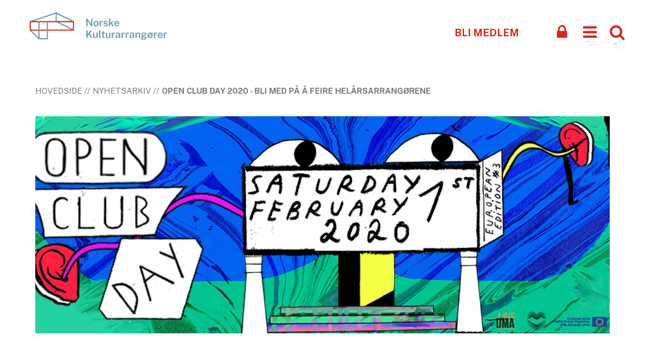

--- FILE ---
content_type: text/html; charset=utf-8
request_url: https://www.arrangor.no/nyhetsarkiv/2019/open-club-day-2020-bli-med-paa-aa-feire-helaarsarrangoerene/
body_size: 19915
content:

<!DOCTYPE html>
<html xmlns="http://www.w3.org/1999/xhtml" lang="no">
<head prefix="og: http://ogp.me/ns#">
    <meta charset="UTF-8">
    <meta http-equiv="Content-Type" content="text/html; charset=UTF-8" />
    <meta name="viewport" content="width=device-width, initial-scale=1">
    <meta name="description" content="Lørdag 1. februar 2020 åpner klubber og spillesteder over hele Europa dørene for publikum for å vise frem sine konsertscener på en ny og annerledes måte. Kampan&hellip;" />
    <meta property="og:title" content="Open Club Day 2020 - Bli med p&#229; &#229; feire hel&#229;rsarrang&#248;rene - Norske Kulturarrang&#248;rer" />
    <meta property="og:description" content="Lørdag 1. februar 2020 åpner klubber og spillesteder over hele Europa dørene for publikum for å vise frem sine konsertscener på en ny og annerledes måte. Kampan&hellip;" />
    <meta property="og:image" content="https://www.arrangor.no/media/2250243/ocd.jpg?anchor=center&amp;mode=crop&amp;width=1200&amp;height=630&amp;rnd=132200177420000000" />
    <meta property="og:type" content="website" />
    <meta property="og:url" content="https://www.arrangor.no/nyhetsarkiv/2019/open-club-day-2020-bli-med-paa-aa-feire-helaarsarrangoerene/" />
    <meta name="robots" content="index, follow" />
    <meta name="facebook-domain-verification" content="sq2dxr4cbdmu14ugwq3rirf72imvvm" />
    <title>Open Club Day 2020 - Bli med p&#229; &#229; feire hel&#229;rsarrang&#248;rene - Norske Kulturarrang&#248;rer</title>
    <link rel="canonical" href="https://www.arrangor.no/nyhetsarkiv/2019/open-club-day-2020-bli-med-paa-aa-feire-helaarsarrangoerene/" />
    <link rel="icon" type="image/png" href="/images/favicon.png">
    <link href="/DependencyHandler.axd?s=L2Nzcy9ib290c3RyYXAubWluLmNzczsvY3NzL2ZvbnQtYXdlc29tZS5taW4uY3NzOy9jc3MvYW5pbWF0ZS5taW4uY3NzOy9jc3MvanF1ZXJ5LmZhbmN5Ym94Lm1pbi5jc3M7L2Nzcy9zdHlsZS5jc3M7&amp;t=Css&amp;cdv=637282322" type="text/css" rel="stylesheet"/>

    <link rel="preconnect" href="https://fonts.googleapis.com">
    <link rel="preconnect" href="https://fonts.gstatic.com" crossorigin>
    <link href="https://fonts.googleapis.com/css2?family=Public+Sans:wght@400;700&display=swap" rel="stylesheet">

    <script src="/scripts/jquery-3.6.0.min.js" type="text/javascript"></script>
    <script src="/scripts/bootstrap.min.js" type="text/javascript"></script>
    <!-- HTML5 shim and Respond.js IE8 support of HTML5 elements and media queries -->
    <!--[if lt IE 9]>
      <script src="https://oss.maxcdn.com/libs/html5shiv/3.7.0/html5shiv.js"></script>
      <script src="https://oss.maxcdn.com/libs/respond.js/1.4.2/respond.min.js"></script>
    <![endif]-->
        <!-- Global site tag (gtag.js) - Google Analytics -->
        <script async src="https://www.googletagmanager.com/gtag/js?id=G-S7KD49HDDQ"></script>
        <script>
            window.dataLayer = window.dataLayer || [];
            function gtag() { dataLayer.push(arguments); }
            gtag('js', new Date());
            gtag('config', 'G-S7KD49HDDQ');
        </script>
</head>
<body>
    
<nav class="navbar navbar-fixed-top not-portal" role="navigation">
    <a href="#content" class="hidden-navigation" tabindex="0">Gå til hovedinnhold</a>
    <div class="container-fluid">
        <div class="row">
            <div class="col-xs-12">
                <div class="navbar-header">
                    <a class="navbar-brand" href="/">
                        <img src="/Images/logo_nka_2022.png" alt="Logo Norske Kulturarrangører" />
                    </a>
                    <div class="menu-wrapper">
                        <ul class="nav navbar-nav hidden-xs hidden-sm hidden-md">
                            <li class="">
                                <a href="https://www.arrangor.no/medlemskap/bli-medlem/" class="color-main hover-decorated">Bli medlem</a>
                            </li>
                        </ul>
                        <div class="menu-controls">
                                    <a href="https://www.arrangor.no/logg-inn/" class="menu-control tooltip-me" data-toggle="tooltip" data-placement="bottom" title="Logg inn"><i class="fa fa-lock"></i></a>
                            <a role="button" class="toggle-menu menu-control" data-toggle="collapse" href="#menu" aria-expanded="false" aria-controls="menu" tabindex="0">
                                <i class="fa fa-bars"></i>
                            </a>
                            <div role="button" class="menu-control hidden-xs" tabindex="0" id="button-goto-search"><i class="fa fa-search"></i></div>
                            
                        </div>
                    </div>
                </div>
            </div>
        </div>
        
    </div>
    <div id="menu" class="collapse">
        <div class="menu-inner">
            <div class="container">
                <div class="row">
                        <div class="col-md-3 static">
                            <div class="menu-group">
                                <div class="menu-group-parent color-main">Organisasjonen</div>
                                <ul>
                                        <li><a href="https://www.arrangor.no/organisasjonen/om-oss/"  class="hover-main-inverse">Om oss</a></li>
                                        <li><a href="https://www.arrangor.no/organisasjonen/kontakt/"  class="hover-main-inverse">Kontakt</a></li>
                                        <li><a href="https://www.arrangor.no/organisasjonen/presse/"  class="hover-main-inverse">Presse</a></li>
                                        <li><a href="https://www.arrangor.no/organisasjonen/nyhetsarkiv/"  class="hover-main-inverse">Nyhetsarkiv</a></li>
                                        <li><a href="https://www.arrangor.no/organisasjonen/nyhetsbrev/"  class="hover-main-inverse">Nyhetsbrev</a></li>
                                </ul>

                            </div>
                        </div>
                        <div class="col-md-3 static">
                            <div class="menu-group">
                                <div class="menu-group-parent color-main">Medlemskap</div>
                                <ul>
                                        <li><a href="https://www.arrangor.no/medlemskap/bli-medlem/"  class="hover-main-inverse">Bli medlem</a></li>
                                        <li><a href="https://www.arrangor.no/medlemskap/medlemsfordeler/"  class="hover-main-inverse">Medlemsfordeler</a></li>
                                        <li><a href="https://www.arrangor.no/medlemskap/medlemsoversikt/"  class="hover-main-inverse">Medlemsoversikt</a></li>
                                        <li><a href="https://www.arrangor.no/medlemskap/arrangoerprisen/"  class="hover-main-inverse">Arrang&#248;rprisen</a></li>
                                        <li><a href="https://www.arrangor.no/medlemskap/arrangoerkonferansen/"  class="hover-main-inverse">Arrang&#248;rkonferansen</a></li>
                                        <li><a href="https://www.arrangor.no/medlemskap/vis-deg-frem/"  class="hover-main-inverse">Vis deg frem</a></li>
                                </ul>

                            </div>
                        </div>
                        <div class="col-md-3 static">
                            <div class="menu-group">
                                <div class="menu-group-parent color-main">Kompetanse</div>
                                <ul>
                                        <li><a href="https://www.arrangor.no/kompetanse/arrangoerwiki/"  class="hover-main-inverse">Arrang&#248;rwiki</a></li>
                                        <li><a href="https://www.arrangor.no/kompetanse/kurs-og-workshops/"  class="hover-main-inverse">Kurs og workshops</a></li>
                                        <li><a href="https://www.arrangor.no/kompetanse/konsertvettreglene/"  class="hover-main-inverse">Konsertvettreglene</a></li>
                                        <li><a href="https://butikk.konsertarrangor.no/" target=_blank class="hover-main-inverse">Fagb&#248;ker/nettbutikk <i class="fa fa-external-link"></i></a></li>
                                        <li><a href="https://www.tilgjengelighetsmerket.no/"  class="hover-main-inverse">Tilgjengelighetsmerket</a></li>
                                        <li><a href="https://nka.talentlms.com/" target=_blank class="hover-main-inverse">E-l&#230;ring <i class="fa fa-external-link"></i></a></li>
                                        <li><a href="https://www.arrangor.no/kompetanse/groenn-arrangementsstandard/"  class="hover-main-inverse">Gr&#248;nn arrangementsstandard</a></li>
                                </ul>

                            </div>
                        </div>
                        <div class="col-md-3 static">
                            <div class="menu-group">
                                <div class="menu-group-parent color-main">Interessepolitikk</div>
                                <ul>
                                        <li><a href="https://www.arrangor.no/interessepolitikk/arrangoerpolitisk-plattform/"  class="hover-main-inverse">Arrang&#248;rpolitisk plattform</a></li>
                                        <li><a href="https://www.arrangor.no/interessepolitikk/uttalelser/"  class="hover-main-inverse">Uttalelser</a></li>
                                        <li><a href="https://www.arrangor.no/interessepolitikk/tips-oss/"  class="hover-main-inverse">Tips oss</a></li>
                                </ul>

                            </div>
                        </div>
                </div>
            </div>
            <div class="menu-footer" role="button" tabindex="0" data-toggle="collapse" data-target="#menu">
                <i class="fa fa-close"></i>
            </div>
        </div>
    </div>
</nav>
    <main id="content">
        


<div class="container">
    <div class="row">
        <div class="col-xs-12">
            <div class="breadcrumb">
                <ul>
                        <li class="">
                            <a href="https://www.arrangor.no/">
                            Hovedside
                            </a>
                        </li>
                        <li class="">
                            <a href="https://www.arrangor.no/nyhetsarkiv/">
                            Nyhetsarkiv
                            </a>
                        </li>
                        <li class="active">
                            <span>
                            Open Club Day 2020 - Bli med p&#229; &#229; feire hel&#229;rsarrang&#248;rene
                            </span>
                        </li>
                </ul>
            </div>
        </div>
    </div>
</div>
<div class="subpage">
            <div class="container wide">
                <div class="row">
                    <div class="col-xs-12">
                        <figure>
                            <img src="/media/2250243/ocd.jpg?anchor=center&amp;mode=crop&amp;width=1600&amp;height=700&amp;rnd=132200177420000000" alt="#" class="full-image" />
                        </figure>
                    </div>
                </div>
            </div>
    <div class="container">
        <div class="row">
            <div class="col-xs-12">
                <div class="article-header">
                    <div class="row">
                        <div class="col-md-10 col-md-offset-1">
                            <h1>Open Club Day 2020 - Bli med p&#229; &#229; feire hel&#229;rsarrang&#248;rene</h1>
                        </div>
                    </div>
                    <div class="article-details border-main">
                        05.12.2019
                    </div>
                </div>


                <div class="ingress"><p>Lørdag 1. februar 2020 åpner klubber og spillesteder over hele Europa dørene for publikum for å vise frem sine konsertscener på en ny og annerledes måte. Kampanjen Open Club Day styrker forbindelser og samholdet med lokale klubber og spillesteder over hele Europa i en solidarisk bevegelse som synliggjør den kulturelle, økonomiske og sosiale verdien klubber og spillesteder skaper i sine lokalsamfunn. Klubber, spillesteder og konsertgjengere kan registrere seg på nett helt gratis for å ta del i kampanjen.</p></div>
                <div class="body-text"><p>Konserter er en stor del av den europeiske kulturen og helårsarrangørene gjør det mulig for publikum å nyte konsertopplevelser året rundt. Med kampanjen Open Club Day ønsker man å øke bevisstheten i lokalsamfunnet om hva det innebærer å drive en konsertscene som setter opp konserter hele- eller store deler av året. Ved å fremheve den daglige aktiviteten på konsertscenen i rammene av kampanjen Open Club Day legger man til rette for en konstruktiv utveksling av informasjon og kunnskap.</p>
<p>- Ved å forene krefter og bli med i samarbeidsprosjekter som Open Club Day kan vi skape positive reaksjoner på nasjonalt og lokalt nivå for konsertbransjen. Dette har en reell innvirkning på anerkjennelsen av helårsarrangører som en viktig og nødvendig bidragsyter til et mangfoldig kulturliv, sier daglig leder i Norske Konsertarrangører, Tone Østerdal. <br><br></p>
<h3>Bli med!</h3>
<p>Vi oppfordrer våre medlemmer til åpne dørene for naboer, offentlige myndigheter, politikere og byens innbyggere lørdag 1. februar for å sette fokus på helårsarrangøren, som den kulturelle hjørnesteinen den er! Husk å registrer spillested, klubb eller person på <a href="http://www.openclubday.com">openclubday.com</a>. Her kan du også se oversikt over andre europeiske aktører som er med på kampanjen. Spillesteder og klubber som registrere seg får tilsendt en digital pakke med informasjonsmateriell og grafiske elementer som kan benyttes i forbindelse med kampanjen.</p>
<p><span class="redlink"><a href="http://openclubday.com/">Les mer og registrer spillested på openclubday.com</a></span></p>
<h3>Hvem står bak?</h3>
<p>Det er den europeiske nettverksorganisasjonen for spillesteder og klubber, Live DMA som står bak kampanjen. Live DMA er en paraplyorganisasjon som samler europeiske spillesteder og festivaler gjennom nasjonale organisasjoner. Live DMA har til mål å dele erfaringer og ”best practice” på tvers av landegrenser, samt å støtte og fremme interessene for europeiske arrangører. Nettverket består av 21 medlemmer i 17 land, som til sammen taler på vegne av mer enn 3000 spillesteder, klubber og festivaler - og nettverket utvides stadig. Norske Konsertarrangører er en av de 21 medlemsorganisasjonenen i nettverket. Dette er tredje gang kampanjen Open Club Day arrangeres. </p>
<p>Kontakt gjerne NKA direkte dersom du har spørsmål om kampanjen.</p>
<p> </p>
<h3>Etterfilm fra Open Club Day 2019</h3>
<iframe width="560" height="315" src="https://www.youtube.com/embed/vSTmocXSjgE" frameborder="0" allow="accelerometer; autoplay; encrypted-media; gyroscope; picture-in-picture" allowfullscreen></iframe></div>

            </div>
        </div>
    </div>
    

    <div class="grid-wrapper">
        <div ><div class="container"><div class="row"><div class="col-xs-12">
        </div></div></div></div>
    </div>



</div>
    </main>
    
<footer>
    <div class="container">
        <div class="row">
            <div class="col-md-4">
               <div class="footer-content margin-b-15">
                        <div class="redlink">
                            <a href="https://www.arrangor.no/medlemskap/bli-medlem/" class="">Bli medlem</a>
                        </div>
                </div>
               <div class="footer-content margin-b-30">
                   <div>
                       <a href="https://www.facebook.com/arrangor" target="_blank" class="footer-some"><i class="fa fa-facebook-square"></i> Følg oss på Facebook </a>
                   </div>
                   <div class="margin-b-30">
                       <a href="https://www.instagram.com/kulturarrangor" target="_blank" class="footer-some"><i class="fa fa-instagram"></i> Følg oss på Instagram </a>
                   </div>
                   
                   
               </div>
            </div>
            <div class="col-md-4">
                 <div class="footer-content margin-b-30 text-center">
                    <p><strong>Norske Kulturarrangører<br /></strong>Rosenkrantz' gate 9<br />0159 Oslo</p>
<p>Telefon: 22 20 00 22<br />E-post: <a href="mailto:post@arrangor.no">post@arrangor.no<br /></a>Org.nr.: 958721226</p>
                </div>
                    <div class="footer-search margin-b-30">
                        <form action="https://www.arrangor.no/soek/"><input id="footer-search" type="search" name="q" placeholder="Søk etter innhold" /><button type="submit"><i class="fa fa-search"></i></button></form>
                    </div>
            </div>
            <div class="col-md-4">
                
                 <div class="footer-content right">
                        <div class="footer-list-title bold">Nyttige lenker</div>
                        <ul>
                                    <li><a href="https://www.arrangor.no/arrangoerwiki/">Arrang&#248;rwiki</a></li>
                                    <li><a href="https://www.arrangor.no/organisasjonen/kontakt/">Kontakt</a></li>
                                    <li><a href="https://www.arrangor.no/organisasjonen/presse/">Presse</a></li>
                            


                        </ul>
                </div>
            </div>
        </div>
        <div class="row">
            <div class="col-md-4">
                <div class="margin-b-30">
                    <a href="https://www.arrangor.no/organisasjonen/om-oss/prosjekter-og-medlemskap/balansemerket/"><img src="/images/logo/balansemerket_2024.png" alt="Balansemerket" width="150" height="150" /></a>
                    
                </div>
            </div>
            <div class="col-md-4"></div>
            <div class="col-md-4">
                <div class="margin-b-30 text-md-right">
                    <a href="https://www.arrangor.no/organisasjonen/om-oss/prosjekter-og-medlemskap/miljoefyrtaarn/"><img src="/images/miljofyrtarn.png" alt="Sertifisert Miljøfyrtårn" class="" /></a>
                </div>
            </div>
        </div>
        <div class="row">
            <div class="col-xs-12">
                <div class="footer-divider"></div>
            </div>
        </div>
    </div>
    <div class="container">
        <div class="row">
            <div class="col-xs-12 text-center">
                <div><p><strong><a data-id="5153" href="https://www.arrangor.no/english/" title="English">English?</a></strong></p></div>
                    <a href="https://www.arrangor.no/personvernerklaering/" class="cookie-msg">Denne siden benytter informasjonskapsler, les mer her</a>
            </div>
        </div>
    </div>
</footer>
    <script src="/DependencyHandler.axd?s=L3NjcmlwdHMvbWFzb25yeS5wa2dkLm1pbi5qczsvc2NyaXB0cy9pbWFnZXNsb2FkZWQucGtnZC5taW4uanM7L3NjcmlwdHMvanF1ZXJ5LmZhbmN5Ym94Lm1pbi5qczsvc2NyaXB0cy9zY3JpcHRzLmpzOw&amp;t=Javascript&amp;cdv=637282322" type="text/javascript"></script>
    <script src="https://assets.mailmojo.no/sdk.js" data-token="v8NZaIw2foFFOnaqcvzn1EHM01ESfO" async></script>
    <!-- <script type="text/javascript" src="https://a.optmnstr.com/app/js/api.min.js" data-account="58937" data-user="52387" async></script> -->
</body>

</html>